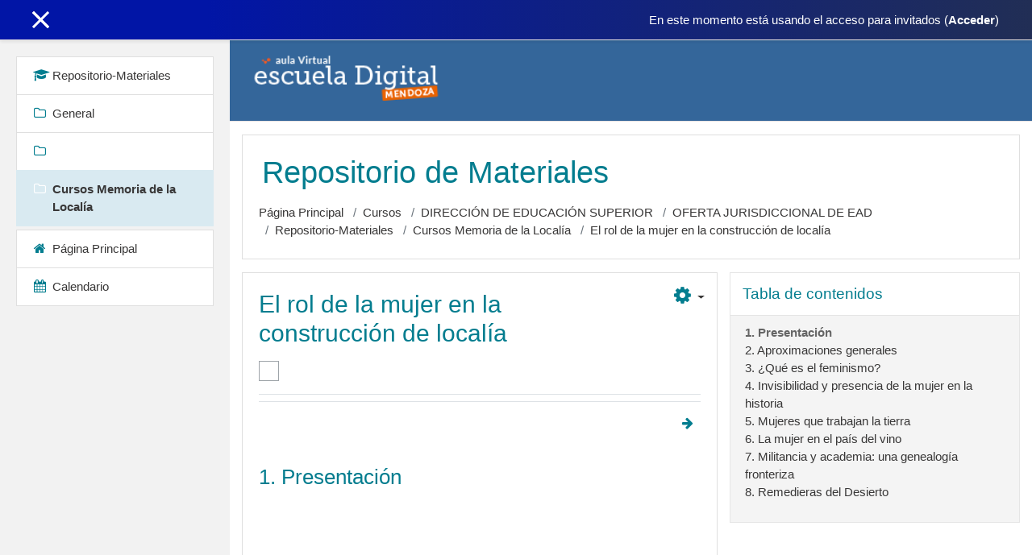

--- FILE ---
content_type: text/html; charset=utf-8
request_url: https://escueladigital3.mendoza.edu.ar/mod/book/view.php?id=429&forceview=1
body_size: 23349
content:
<!DOCTYPE html>

<html  dir="ltr" lang="es" xml:lang="es">
<head>
    <title>El rol de la mujer en la construcción de localía: Presentación</title>
    <link rel="shortcut icon" href="https://escueladigital3.mendoza.edu.ar/theme/image.php/academi/theme/1767961227/favicon" />
    <meta http-equiv="Content-Type" content="text/html; charset=utf-8" />
<meta name="keywords" content="moodle, El rol de la mujer en la construcción de localía: Presentación" />
<link rel="stylesheet" type="text/css" href="https://escueladigital3.mendoza.edu.ar/theme/yui_combo.php?rollup/3.17.2/yui-moodlesimple.css" /><script id="firstthemesheet" type="text/css">/** Required in order to fix style inclusion problems in IE with YUI **/</script><link rel="stylesheet" type="text/css" href="https://escueladigital3.mendoza.edu.ar/theme/styles.php/academi/1767961227_1/all" />
<script>
//<![CDATA[
var M = {}; M.yui = {};
M.pageloadstarttime = new Date();
M.cfg = {"wwwroot":"https:\/\/escueladigital3.mendoza.edu.ar","sesskey":"91kSCkBicL","sessiontimeout":"7200","sessiontimeoutwarning":"1200","themerev":"1767961227","slasharguments":1,"theme":"academi","iconsystemmodule":"core\/icon_system_fontawesome","jsrev":"1767961227","admin":"admin","svgicons":true,"usertimezone":"Am\u00e9rica\/Argentina\/Mendoza","contextid":3691,"langrev":1767961227,"templaterev":"1767961227","developerdebug":true};var yui1ConfigFn = function(me) {if(/-skin|reset|fonts|grids|base/.test(me.name)){me.type='css';me.path=me.path.replace(/\.js/,'.css');me.path=me.path.replace(/\/yui2-skin/,'/assets/skins/sam/yui2-skin')}};
var yui2ConfigFn = function(me) {var parts=me.name.replace(/^moodle-/,'').split('-'),component=parts.shift(),module=parts[0],min='-min';if(/-(skin|core)$/.test(me.name)){parts.pop();me.type='css';min=''}
if(module){var filename=parts.join('-');me.path=component+'/'+module+'/'+filename+min+'.'+me.type}else{me.path=component+'/'+component+'.'+me.type}};
YUI_config = {"debug":true,"base":"https:\/\/escueladigital3.mendoza.edu.ar\/lib\/yuilib\/3.17.2\/","comboBase":"https:\/\/escueladigital3.mendoza.edu.ar\/theme\/yui_combo.php?","combine":true,"filter":"RAW","insertBefore":"firstthemesheet","groups":{"yui2":{"base":"https:\/\/escueladigital3.mendoza.edu.ar\/lib\/yuilib\/2in3\/2.9.0\/build\/","comboBase":"https:\/\/escueladigital3.mendoza.edu.ar\/theme\/yui_combo.php?","combine":true,"ext":false,"root":"2in3\/2.9.0\/build\/","patterns":{"yui2-":{"group":"yui2","configFn":yui1ConfigFn}}},"moodle":{"name":"moodle","base":"https:\/\/escueladigital3.mendoza.edu.ar\/theme\/yui_combo.php?m\/1767961227\/","combine":true,"comboBase":"https:\/\/escueladigital3.mendoza.edu.ar\/theme\/yui_combo.php?","ext":false,"root":"m\/1767961227\/","patterns":{"moodle-":{"group":"moodle","configFn":yui2ConfigFn}},"filter":"DEBUG","modules":{"moodle-core-actionmenu":{"requires":["base","event","node-event-simulate"]},"moodle-core-blocks":{"requires":["base","node","io","dom","dd","dd-scroll","moodle-core-dragdrop","moodle-core-notification"]},"moodle-core-chooserdialogue":{"requires":["base","panel","moodle-core-notification"]},"moodle-core-dragdrop":{"requires":["base","node","io","dom","dd","event-key","event-focus","moodle-core-notification"]},"moodle-core-event":{"requires":["event-custom"]},"moodle-core-formchangechecker":{"requires":["base","event-focus","moodle-core-event"]},"moodle-core-handlebars":{"condition":{"trigger":"handlebars","when":"after"}},"moodle-core-languninstallconfirm":{"requires":["base","node","moodle-core-notification-confirm","moodle-core-notification-alert"]},"moodle-core-lockscroll":{"requires":["plugin","base-build"]},"moodle-core-maintenancemodetimer":{"requires":["base","node"]},"moodle-core-notification":{"requires":["moodle-core-notification-dialogue","moodle-core-notification-alert","moodle-core-notification-confirm","moodle-core-notification-exception","moodle-core-notification-ajaxexception"]},"moodle-core-notification-dialogue":{"requires":["base","node","panel","escape","event-key","dd-plugin","moodle-core-widget-focusafterclose","moodle-core-lockscroll"]},"moodle-core-notification-alert":{"requires":["moodle-core-notification-dialogue"]},"moodle-core-notification-confirm":{"requires":["moodle-core-notification-dialogue"]},"moodle-core-notification-exception":{"requires":["moodle-core-notification-dialogue"]},"moodle-core-notification-ajaxexception":{"requires":["moodle-core-notification-dialogue"]},"moodle-core-popuphelp":{"requires":["moodle-core-tooltip"]},"moodle-core-tooltip":{"requires":["base","node","io-base","moodle-core-notification-dialogue","json-parse","widget-position","widget-position-align","event-outside","cache-base"]},"moodle-core_availability-form":{"requires":["base","node","event","event-delegate","panel","moodle-core-notification-dialogue","json"]},"moodle-backup-backupselectall":{"requires":["node","event","node-event-simulate","anim"]},"moodle-backup-confirmcancel":{"requires":["node","node-event-simulate","moodle-core-notification-confirm"]},"moodle-course-categoryexpander":{"requires":["node","event-key"]},"moodle-course-dragdrop":{"requires":["base","node","io","dom","dd","dd-scroll","moodle-core-dragdrop","moodle-core-notification","moodle-course-coursebase","moodle-course-util"]},"moodle-course-formatchooser":{"requires":["base","node","node-event-simulate"]},"moodle-course-management":{"requires":["base","node","io-base","moodle-core-notification-exception","json-parse","dd-constrain","dd-proxy","dd-drop","dd-delegate","node-event-delegate"]},"moodle-course-util":{"requires":["node"],"use":["moodle-course-util-base"],"submodules":{"moodle-course-util-base":{},"moodle-course-util-section":{"requires":["node","moodle-course-util-base"]},"moodle-course-util-cm":{"requires":["node","moodle-course-util-base"]}}},"moodle-form-dateselector":{"requires":["base","node","overlay","calendar"]},"moodle-form-passwordunmask":{"requires":[]},"moodle-form-shortforms":{"requires":["node","base","selector-css3","moodle-core-event"]},"moodle-question-chooser":{"requires":["moodle-core-chooserdialogue"]},"moodle-question-preview":{"requires":["base","dom","event-delegate","event-key","core_question_engine"]},"moodle-question-searchform":{"requires":["base","node"]},"moodle-availability_completion-form":{"requires":["base","node","event","moodle-core_availability-form"]},"moodle-availability_date-form":{"requires":["base","node","event","io","moodle-core_availability-form"]},"moodle-availability_grade-form":{"requires":["base","node","event","moodle-core_availability-form"]},"moodle-availability_group-form":{"requires":["base","node","event","moodle-core_availability-form"]},"moodle-availability_grouping-form":{"requires":["base","node","event","moodle-core_availability-form"]},"moodle-availability_profile-form":{"requires":["base","node","event","moodle-core_availability-form"]},"moodle-mod_assign-history":{"requires":["node","transition"]},"moodle-mod_quiz-autosave":{"requires":["base","node","event","event-valuechange","node-event-delegate","io-form"]},"moodle-mod_quiz-dragdrop":{"requires":["base","node","io","dom","dd","dd-scroll","moodle-core-dragdrop","moodle-core-notification","moodle-mod_quiz-quizbase","moodle-mod_quiz-util-base","moodle-mod_quiz-util-page","moodle-mod_quiz-util-slot","moodle-course-util"]},"moodle-mod_quiz-modform":{"requires":["base","node","event"]},"moodle-mod_quiz-questionchooser":{"requires":["moodle-core-chooserdialogue","moodle-mod_quiz-util","querystring-parse"]},"moodle-mod_quiz-quizbase":{"requires":["base","node"]},"moodle-mod_quiz-toolboxes":{"requires":["base","node","event","event-key","io","moodle-mod_quiz-quizbase","moodle-mod_quiz-util-slot","moodle-core-notification-ajaxexception"]},"moodle-mod_quiz-util":{"requires":["node","moodle-core-actionmenu"],"use":["moodle-mod_quiz-util-base"],"submodules":{"moodle-mod_quiz-util-base":{},"moodle-mod_quiz-util-slot":{"requires":["node","moodle-mod_quiz-util-base"]},"moodle-mod_quiz-util-page":{"requires":["node","moodle-mod_quiz-util-base"]}}},"moodle-message_airnotifier-toolboxes":{"requires":["base","node","io"]},"moodle-filter_glossary-autolinker":{"requires":["base","node","io-base","json-parse","event-delegate","overlay","moodle-core-event","moodle-core-notification-alert","moodle-core-notification-exception","moodle-core-notification-ajaxexception"]},"moodle-filter_mathjaxloader-loader":{"requires":["moodle-core-event"]},"moodle-editor_atto-editor":{"requires":["node","transition","io","overlay","escape","event","event-simulate","event-custom","node-event-html5","node-event-simulate","yui-throttle","moodle-core-notification-dialogue","moodle-core-notification-confirm","moodle-editor_atto-rangy","handlebars","timers","querystring-stringify"]},"moodle-editor_atto-plugin":{"requires":["node","base","escape","event","event-outside","handlebars","event-custom","timers","moodle-editor_atto-menu"]},"moodle-editor_atto-menu":{"requires":["moodle-core-notification-dialogue","node","event","event-custom"]},"moodle-editor_atto-rangy":{"requires":[]},"moodle-report_eventlist-eventfilter":{"requires":["base","event","node","node-event-delegate","datatable","autocomplete","autocomplete-filters"]},"moodle-report_loglive-fetchlogs":{"requires":["base","event","node","io","node-event-delegate"]},"moodle-gradereport_grader-gradereporttable":{"requires":["base","node","event","handlebars","overlay","event-hover"]},"moodle-gradereport_history-userselector":{"requires":["escape","event-delegate","event-key","handlebars","io-base","json-parse","moodle-core-notification-dialogue"]},"moodle-tool_capability-search":{"requires":["base","node"]},"moodle-tool_lp-dragdrop-reorder":{"requires":["moodle-core-dragdrop"]},"moodle-tool_monitor-dropdown":{"requires":["base","event","node"]},"moodle-assignfeedback_editpdf-editor":{"requires":["base","event","node","io","graphics","json","event-move","event-resize","transition","querystring-stringify-simple","moodle-core-notification-dialog","moodle-core-notification-alert","moodle-core-notification-warning","moodle-core-notification-exception","moodle-core-notification-ajaxexception"]},"moodle-atto_accessibilitychecker-button":{"requires":["color-base","moodle-editor_atto-plugin"]},"moodle-atto_accessibilityhelper-button":{"requires":["moodle-editor_atto-plugin"]},"moodle-atto_align-button":{"requires":["moodle-editor_atto-plugin"]},"moodle-atto_bold-button":{"requires":["moodle-editor_atto-plugin"]},"moodle-atto_charmap-button":{"requires":["moodle-editor_atto-plugin"]},"moodle-atto_clear-button":{"requires":["moodle-editor_atto-plugin"]},"moodle-atto_collapse-button":{"requires":["moodle-editor_atto-plugin"]},"moodle-atto_emojipicker-button":{"requires":["moodle-editor_atto-plugin"]},"moodle-atto_emoticon-button":{"requires":["moodle-editor_atto-plugin"]},"moodle-atto_equation-button":{"requires":["moodle-editor_atto-plugin","moodle-core-event","io","event-valuechange","tabview","array-extras"]},"moodle-atto_h5p-button":{"requires":["moodle-editor_atto-plugin"]},"moodle-atto_html-beautify":{},"moodle-atto_html-button":{"requires":["promise","moodle-editor_atto-plugin","moodle-atto_html-beautify","moodle-atto_html-codemirror","event-valuechange"]},"moodle-atto_html-codemirror":{"requires":["moodle-atto_html-codemirror-skin"]},"moodle-atto_image-button":{"requires":["moodle-editor_atto-plugin"]},"moodle-atto_indent-button":{"requires":["moodle-editor_atto-plugin"]},"moodle-atto_italic-button":{"requires":["moodle-editor_atto-plugin"]},"moodle-atto_justify-button":{"requires":["moodle-editor_atto-plugin"]},"moodle-atto_link-button":{"requires":["moodle-editor_atto-plugin"]},"moodle-atto_managefiles-button":{"requires":["moodle-editor_atto-plugin"]},"moodle-atto_managefiles-usedfiles":{"requires":["node","escape"]},"moodle-atto_media-button":{"requires":["moodle-editor_atto-plugin","moodle-form-shortforms"]},"moodle-atto_noautolink-button":{"requires":["moodle-editor_atto-plugin"]},"moodle-atto_orderedlist-button":{"requires":["moodle-editor_atto-plugin"]},"moodle-atto_recordrtc-button":{"requires":["moodle-editor_atto-plugin","moodle-atto_recordrtc-recording"]},"moodle-atto_recordrtc-recording":{"requires":["moodle-atto_recordrtc-button"]},"moodle-atto_rtl-button":{"requires":["moodle-editor_atto-plugin"]},"moodle-atto_strike-button":{"requires":["moodle-editor_atto-plugin"]},"moodle-atto_subscript-button":{"requires":["moodle-editor_atto-plugin"]},"moodle-atto_superscript-button":{"requires":["moodle-editor_atto-plugin"]},"moodle-atto_table-button":{"requires":["moodle-editor_atto-plugin","moodle-editor_atto-menu","event","event-valuechange"]},"moodle-atto_title-button":{"requires":["moodle-editor_atto-plugin"]},"moodle-atto_underline-button":{"requires":["moodle-editor_atto-plugin"]},"moodle-atto_undo-button":{"requires":["moodle-editor_atto-plugin"]},"moodle-atto_unorderedlist-button":{"requires":["moodle-editor_atto-plugin"]},"moodle-atto_wordimport-button":{"requires":["moodle-editor_atto-plugin"]}}},"gallery":{"name":"gallery","base":"https:\/\/escueladigital3.mendoza.edu.ar\/lib\/yuilib\/gallery\/","combine":true,"comboBase":"https:\/\/escueladigital3.mendoza.edu.ar\/theme\/yui_combo.php?","ext":false,"root":"gallery\/1767961227\/","patterns":{"gallery-":{"group":"gallery"}}}},"modules":{"core_filepicker":{"name":"core_filepicker","fullpath":"https:\/\/escueladigital3.mendoza.edu.ar\/lib\/javascript.php\/1767961227\/repository\/filepicker.js","requires":["base","node","node-event-simulate","json","async-queue","io-base","io-upload-iframe","io-form","yui2-treeview","panel","cookie","datatable","datatable-sort","resize-plugin","dd-plugin","escape","moodle-core_filepicker","moodle-core-notification-dialogue"]},"core_comment":{"name":"core_comment","fullpath":"https:\/\/escueladigital3.mendoza.edu.ar\/lib\/javascript.php\/1767961227\/comment\/comment.js","requires":["base","io-base","node","json","yui2-animation","overlay","escape"]},"mathjax":{"name":"mathjax","fullpath":"https:\/\/cdn.jsdelivr.net\/npm\/mathjax@2.7.9\/MathJax.js?delayStartupUntil=configured"}}};
M.yui.loader = {modules: {}};

//]]>
</script>

<!-- Global site tag (gtag.js) - Google Analytics -->
<script async src="https://www.googletagmanager.com/gtag/js?id=UA-35008634-2"></script>
<script>
  window.dataLayer = window.dataLayer || [];
  function gtag(){dataLayer.push(arguments);}
  gtag('js', new Date());

  gtag('config', 'UA-35008634-2');
</script>
    <meta name="viewport" content="width=device-width, initial-scale=1.0">
</head>
<body  id="page-mod-book-view" class="format-topics  path-mod path-mod-book chrome dir-ltr lang-es yui-skin-sam yui3-skin-sam escueladigital3-mendoza-edu-ar pagelayout-incourse course-12 context-3691 cmid-429 category-4 drawer-open-left">

<div id="page-wrapper">

    <div>
    <a class="sr-only sr-only-focusable" href="#maincontent">Salta al contenido principal</a>
</div><script src="https://escueladigital3.mendoza.edu.ar/lib/javascript.php/1767961227/lib/babel-polyfill/polyfill.min.js"></script>
<script src="https://escueladigital3.mendoza.edu.ar/lib/javascript.php/1767961227/lib/polyfills/polyfill.js"></script>
<script src="https://escueladigital3.mendoza.edu.ar/theme/yui_combo.php?rollup/3.17.2/yui-moodlesimple.js"></script><script src="https://escueladigital3.mendoza.edu.ar/theme/jquery.php/core/jquery-3.5.1.js"></script>
<script src="https://escueladigital3.mendoza.edu.ar/lib/javascript.php/1767961227/lib/javascript-static.js"></script>
<script>
//<![CDATA[
document.body.className += ' jsenabled';
//]]>
</script>



     
<nav  id="header" class="fixed-top navbar navbar-light bg-faded navbar-static-top navbar-expand moodle-has-zindex">

     <div class="container navbar-nav">


        <div data-region="drawer-toggle" class="d-inline-block mr-3">
            <button aria-expanded="true" aria-controls="nav-drawer" type="button" class="btn nav-link float-sm-left mr-1 btn-secondary" data-action="toggle-drawer" data-side="left" data-preference="drawer-open-nav"><i class="icon fa fa-bars fa-fw " aria-hidden="true"  ></i><span class="sr-only">Panel lateral</span>
            <span aria-hidden="true"> </span>
            <span aria-hidden="true"> </span>
            <span aria-hidden="true"> </span>

            </button>

            <nav class="nav navbar-nav hidden-md-down address-head">
            </nav>

        </div>



        <ul class="nav navbar-nav ml-auto">
            <div class="d-none d-lg-block">
                
            </div>
            <!-- navbar_plugin_output -->
            <li class="nav-item">
                
            </li>
            <!-- user_menu -->
            <li class="nav-item d-flex align-items-center">
                <div class="usermenu"><span class="login">En este momento está usando el acceso para invitados (<a href="https://escueladigital3.mendoza.edu.ar/login/index.php">Acceder</a>)</span></div>
            </li>
        </ul>
        <!-- search_box -->


    </div>
</nav>

     
     <div class="header-main">
         <div class="container">
         	<nav class="navbar navbar-light bg-faded">
                 <a href="https://escueladigital3.mendoza.edu.ar/?redirect=0" class="navbar-brand has-logo
                     ">
                     <span class="logo">
                         <img src="//escueladigital3.mendoza.edu.ar/pluginfile.php/1/theme_academi/logo/1767961227/logoblanco%20edv%20copia250x51%20%281%29.png" alt="Escuela_Digital">
                     </span>
                 </a>
     
             	<button class="navbar-toggler d-lg-none nocontent-navbar" type="button" data-toggle="collapse" data-target="#navbarResponsive" aria-controls="navbarResponsive" aria-expanded="false" aria-label="Toggle navigation"></button>
     
             	<div class="collapse navbar-toggleable-md" id="navbarResponsive">
     
                     <div class="infoarea ">
     
                         <!-- custom_menu -->
                         
                         <!-- page_heading_menu -->
                         
                     </div>
     
                 </div>
             </nav>
         </div>
         
     </div>
     
     

    <div id="page" class="container-fluid">

        <header id="page-header" class="row">
    <div class="col-12 pt-3 pb-3">
        <div class="card ">
            <div class="card-body ">
                <div class="d-sm-flex align-items-center">
                    <div class="mr-auto">
                        <div class="page-context-header"><div class="page-header-headings"><h1>Repositorio de Materiales</h1></div></div>
                    </div>

                    <div class="header-actions-container flex-shrink-0" data-region="header-actions-container">
                    </div>
                </div>
                <div class="d-flex flex-wrap">
                    <div id="page-navbar">
                        <nav aria-label="Barra de navegación">
    <ol class="breadcrumb">
                <li class="breadcrumb-item">
                    <a href="https://escueladigital3.mendoza.edu.ar/"  >Página Principal</a>
                </li>
        
                <li class="breadcrumb-item">
                    <a href="https://escueladigital3.mendoza.edu.ar/course/index.php"  >Cursos</a>
                </li>
        
                <li class="breadcrumb-item">
                    <a href="https://escueladigital3.mendoza.edu.ar/course/index.php?categoryid=2"  >DIRECCIÓN DE EDUCACIÓN SUPERIOR</a>
                </li>
        
                <li class="breadcrumb-item">
                    <a href="https://escueladigital3.mendoza.edu.ar/course/index.php?categoryid=4"  >OFERTA JURISDICCIONAL DE EAD</a>
                </li>
        
                <li class="breadcrumb-item">
                    <a href="https://escueladigital3.mendoza.edu.ar/course/view.php?id=12"  title="Repositorio de Materiales">Repositorio-Materiales</a>
                </li>
        
                <li class="breadcrumb-item">
                    <a href="https://escueladigital3.mendoza.edu.ar/course/view.php?id=12#section-2"  >Cursos Memoria de la Localía</a>
                </li>
        
                <li class="breadcrumb-item">
                    <a href="https://escueladigital3.mendoza.edu.ar/mod/book/view.php?id=429" aria-current="page" title="Libro">El rol de la mujer en la construcción de localía</a>
                </li>
        </ol>
</nav>
                    </div>
                    <div class="ml-auto d-flex">
                        
                    </div>
                    <div id="course-header">
                        
                    </div>
                </div>
            </div>
        </div>
    </div>
</header>

        <div id="page-content" class="row pb-3">
            <div id="region-main-box" class="col-12">
                <div id="region-main-settings-menu" class="d-print-none has-blocks">
                    <div> <div class="action-menu moodle-actionmenu d-inline" id="action-menu-2" data-enhance="moodle-core-actionmenu">

        <div class="menubar d-flex " id="action-menu-2-menubar">

            


                <div class="action-menu-trigger">
                    <div class="dropdown">
                        <a href="#" tabindex="0" class="d-inline-block  dropdown-toggle icon-no-margin" id="action-menu-toggle-2" aria-label="Menú de acciones" data-toggle="dropdown" role="button" aria-haspopup="true" aria-expanded="false" aria-controls="action-menu-2-menu">
                            
                            
<i class="icon fa fa-cog fa-fw "  title="Menú de acciones" role="img" aria-label="Menú de acciones"></i>                                
                        </a>
                            <div class="dropdown-menu dropdown-menu-right menu align-tr-br" id="action-menu-2-menu" data-rel="menu-content" aria-labelledby="action-menu-toggle-2" role="menu" data-align="tr-br">
                                            <div class="dropdown-item">

    <a href="https://escueladigital3.mendoza.edu.ar/mod/book/tool/print/index.php?id=429" id="action_link6978ad6b7e1e64" class=""  role="menuitem" ><img class="icon " alt="" aria-hidden="true" src="https://escueladigital3.mendoza.edu.ar/theme/image.php/academi/booktool_print/1767961227/book" />Imprimir el Libro Completo</a>



</div>
                                            <div class="dropdown-item">

    <a href="https://escueladigital3.mendoza.edu.ar/mod/book/tool/print/index.php?id=429&chapterid=176" id="action_link6978ad6b7e1e65" class=""  role="menuitem" ><img class="icon " alt="" aria-hidden="true" src="https://escueladigital3.mendoza.edu.ar/theme/image.php/academi/booktool_print/1767961227/chapter" />Imprimir este Cápitulo</a>



</div>
                            </div>
                    </div>
                </div>

        </div>

</div> </div>
                </div>
                <section id="region-main" class="has-blocks mb-3">
                        <div class="region_main_settings_menu_proxy"></div>
                    <span class="notifications" id="user-notifications"></span>
                    <div role="main"><span id="maincontent"></span><h2>El rol de la mujer en la construcción de localía</h2><div data-region="activity-information" data-activityname="El rol de la mujer en la construcción de localía" class="activity-information">
            <div data-region="completion-info">
                            <button class="btn btn-outline-secondary" disabled>
                                Marcar como hecha
                            </button>
                        
            </div>
</div><div class="navtop border-top py-3 clearfix navimages"><a title="Siguiente: 2. Aproximaciones generales" class="booknext" href="view.php?id=429&amp;chapterid=137"><i class="icon fa fa-arrow-right fa-fw "  title="Siguiente: 2. Aproximaciones generales" role="img" aria-label="Siguiente: 2. Aproximaciones generales"></i></a></div><div class="box py-3 generalbox book_content"><h3>1. Presentación</h3><div class="no-overflow"><div style="width: 100%;"><div style="position: relative; padding-bottom: 56.25%; padding-top: 0; height: 0;"><iframe frameborder="0" width="1200px" height="675px" style="position: absolute; top: 0; left: 0; width: 100%; height: 100%;" src="https://view.genial.ly/5f51031d9d58420d56f3de63" type="text/html" allowscriptaccess="always" allowfullscreen="true" scrolling="yes" allownetworking="all"></iframe> </div> </div></div></div><div class="navbottom py-3 border-bottom clearfix navimages"><a title="Siguiente: 2. Aproximaciones generales" class="booknext" href="view.php?id=429&amp;chapterid=137"><i class="icon fa fa-arrow-right fa-fw "  title="Siguiente: 2. Aproximaciones generales" role="img" aria-label="Siguiente: 2. Aproximaciones generales"></i></a></div></div>
                    <div class="mt-5 mb-1 activity-navigation container-fluid">
<div class="row">
    <div class="col-md-4">        <div class="float-left">
                <a href="https://escueladigital3.mendoza.edu.ar/mod/book/view.php?id=427&forceview=1" id="prev-activity-link" class="btn btn-link" >&#x25C0;&#xFE0E; Recurso Hídrico: Hitos del oasis mendocino</a>

        </div>
</div>
    <div class="col-md-4">        <div class="mdl-align">
            <div class="urlselect">
    <form method="post" action="https://escueladigital3.mendoza.edu.ar/course/jumpto.php" class="form-inline" id="url_select_f6978ad6b7e1e66">
        <input type="hidden" name="sesskey" value="91kSCkBicL">
            <label for="jump-to-activity" class="sr-only">
                Ir a...
            </label>
        <select  id="jump-to-activity" class="custom-select urlselect" name="jump"
                 >
                    <option value="" selected>Ir a...</option>
                    <option value="/mod/forum/view.php?id=16764&amp;forceview=1" >Avisos</option>
                    <option value="/mod/book/view.php?id=425&amp;forceview=1" >Geografía de Mendoza</option>
                    <option value="/mod/book/view.php?id=422&amp;forceview=1" >Historia de Mendoza</option>
                    <option value="/mod/book/view.php?id=427&amp;forceview=1" >Recurso Hídrico: Hitos del oasis mendocino</option>
                    <option value="/mod/book/view.php?id=430&amp;forceview=1" >Agroecología y Desarrollo Local</option>
                    <option value="/mod/book/view.php?id=433&amp;forceview=1" >Genocidio y Derechos Humanos</option>
                    <option value="/mod/book/view.php?id=434&amp;forceview=1" >Bienes comunes: Su impronta desde la localía</option>
                    <option value="/mod/book/view.php?id=435&amp;forceview=1" >Estado-Nación y Minorías Locales</option>
                    <option value="/mod/book/view.php?id=477&amp;forceview=1" >Estrategias Pedagógicas</option>
        </select>
            <noscript>
                <input type="submit" class="btn btn-secondary ml-1" value="Ir">
            </noscript>
    </form>
</div>

        </div>
</div>
    <div class="col-md-4">        <div class="float-right">
                <a href="https://escueladigital3.mendoza.edu.ar/mod/book/view.php?id=430&forceview=1" id="next-activity-link" class="btn btn-link" >Agroecología y Desarrollo Local &#x25B6;&#xFE0E;</a>

        </div>
</div>
</div>
</div>
                    
                </section>
                <section data-region="blocks-column" class="d-print-none">
                    <aside id="block-region-side-pre" class="block-region" data-blockregion="side-pre" data-droptarget="1"><a href="#sb-1" class="sr-only sr-only-focusable">Salta Tabla de contenidos</a>

<section id="block-6978ad6b78e80"
     class=" block block_book_toc block_fake  card mb-3"
     role="complementary"
     data-block="_fake"
          aria-labelledby="instance-fakeid-6978ad6b78e83-header"
     >

    <div class="card-body p-3">

            <h5 id="instance-fakeid-6978ad6b78e83-header" class="card-title d-inline">Tabla de contenidos</h5>


        <div class="card-text content mt-3">
            <div class="book_toc book_toc_numbered clearfix"><ul><li><strong class="">1. Presentación</strong></li><li><a title="Aproximaciones generales" class="" href="view.php?id=429&amp;chapterid=137">2. Aproximaciones generales</a></li><li><a title="¿Qué es el feminismo?" class="" href="view.php?id=429&amp;chapterid=135">3. ¿Qué es el feminismo?</a></li><li><a title="Invisibilidad y presencia de la mujer en la historia" class="" href="view.php?id=429&amp;chapterid=138">4. Invisibilidad y presencia de la mujer en la historia</a></li><li><a title="Mujeres que trabajan la tierra" class="" href="view.php?id=429&amp;chapterid=139">5. Mujeres que trabajan la tierra</a></li><li><a title="La mujer en el país del vino" class="" href="view.php?id=429&amp;chapterid=140">6. La mujer en el país del vino</a></li><li><a title="Militancia y academia: una genealogía fronteriza" class="" href="view.php?id=429&amp;chapterid=141">7. Militancia y academia: una genealogía fronteriza</a></li><li><a title="Remedieras del Desierto" class="" href="view.php?id=429&amp;chapterid=136">8. Remedieras del Desierto</a></li></ul></div>
            <div class="footer"></div>
            
        </div>

    </div>

</section>

  <span id="sb-1"></span></aside>
                </section>
            </div>
        </div>
    </div>
    <div id="nav-drawer" data-region="drawer" class="d-print-none moodle-has-zindex " aria-hidden="false" tabindex="-1">
        <nav class="list-group" aria-label="">
            <ul>
                    <li>
                        <a class="list-group-item list-group-item-action  " href="https://escueladigital3.mendoza.edu.ar/course/view.php?id=12" data-key="coursehome" data-isexpandable="0" data-indent="0" data-showdivider="0" data-type="60" data-nodetype="0" data-collapse="0" data-forceopen="0" data-isactive="0" data-hidden="0" data-preceedwithhr="0" >
                            <div class="ml-0">
                                <div class="media">
                                        <span class="media-left">
                                            <i class="icon fa fa-graduation-cap fa-fw " aria-hidden="true"  ></i>
                                        </span>
                                    <span class="media-body ">Repositorio-Materiales</span>
                                </div>
                            </div>
                        </a>
                    </li>
                    <li>
                        <a class="list-group-item list-group-item-action  " href="https://escueladigital3.mendoza.edu.ar/course/view.php?id=12#section-0" data-key="111" data-isexpandable="0" data-indent="0" data-showdivider="0" data-type="30" data-nodetype="1" data-collapse="0" data-forceopen="0" data-isactive="0" data-hidden="0" data-preceedwithhr="0" data-parent-key="12">
                            <div class="ml-0">
                                <div class="media">
                                        <span class="media-left">
                                            <i class="icon fa fa-folder-o fa-fw " aria-hidden="true"  ></i>
                                        </span>
                                    <span class="media-body ">General</span>
                                </div>
                            </div>
                        </a>
                    </li>
                    <li>
                        <a class="list-group-item list-group-item-action  " href="https://escueladigital3.mendoza.edu.ar/course/view.php?id=12#section-1" data-key="385" data-isexpandable="0" data-indent="0" data-showdivider="0" data-type="30" data-nodetype="1" data-collapse="0" data-forceopen="0" data-isactive="0" data-hidden="0" data-preceedwithhr="0" data-parent-key="12">
                            <div class="ml-0">
                                <div class="media">
                                        <span class="media-left">
                                            <i class="icon fa fa-folder-o fa-fw " aria-hidden="true"  ></i>
                                        </span>
                                    <span class="media-body "> </span>
                                </div>
                            </div>
                        </a>
                    </li>
                    <li>
                        <a class="list-group-item list-group-item-action active " href="https://escueladigital3.mendoza.edu.ar/course/view.php?id=12#section-2" data-key="113" data-isexpandable="0" data-indent="0" data-showdivider="0" data-type="30" data-nodetype="1" data-collapse="0" data-forceopen="1" data-isactive="1" data-hidden="0" data-preceedwithhr="0" data-parent-key="12">
                            <div class="ml-0">
                                <div class="media">
                                        <span class="media-left">
                                            <i class="icon fa fa-folder-o fa-fw " aria-hidden="true"  ></i>
                                        </span>
                                    <span class="media-body font-weight-bold">Cursos Memoria de la Localía</span>
                                </div>
                            </div>
                        </a>
                    </li>
                    </ul>
                    </nav>
                    <nav class="list-group mt-1" aria-label="Sitio">
                    <ul>
                    <li>
                        <a class="list-group-item list-group-item-action  " href="https://escueladigital3.mendoza.edu.ar/" data-key="home" data-isexpandable="0" data-indent="0" data-showdivider="1" data-type="1" data-nodetype="1" data-collapse="0" data-forceopen="1" data-isactive="0" data-hidden="0" data-preceedwithhr="0" >
                            <div class="ml-0">
                                <div class="media">
                                        <span class="media-left">
                                            <i class="icon fa fa-home fa-fw " aria-hidden="true"  ></i>
                                        </span>
                                    <span class="media-body ">Página Principal</span>
                                </div>
                            </div>
                        </a>
                    </li>
                    <li>
                        <a class="list-group-item list-group-item-action  " href="https://escueladigital3.mendoza.edu.ar/calendar/view.php?view=month&amp;course=12" data-key="calendar" data-isexpandable="0" data-indent="0" data-showdivider="0" data-type="60" data-nodetype="0" data-collapse="0" data-forceopen="0" data-isactive="0" data-hidden="0" data-preceedwithhr="0" data-parent-key="1">
                            <div class="ml-0">
                                <div class="media">
                                        <span class="media-left">
                                            <i class="icon fa fa-calendar fa-fw " aria-hidden="true"  ></i>
                                        </span>
                                    <span class="media-body ">Calendario</span>
                                </div>
                            </div>
                        </a>
                    </li>
            </ul>
        </nav>
    </div>
</div>

<footer id="page-footer" class="py-3 bg-dark text-light">
<div id="footer">
    <div class="footer-main">
    <div class="container">
    <div id="course-footer"></div>
        <div class="row">

        <div class="col-md-5">
            <div class="infoarea">
            <div class="footer-logo">
                <a href="#"><img src="//escueladigital3.mendoza.edu.ar/pluginfile.php/1/theme_academi/logo/1767961227/logoblanco%20edv%20copia250x51%20%281%29.png" width="100" height="100" alt="Academi"></a>
            </div>
            
                <table width="700px">
    <tbody>
        <tr>
            <th scope="col" style="text-align:left;" width="50%">
                <p><span style="font-size: medium; color: #ffffff;">Gobierno de Mendoza&nbsp;</span></p>
                <p><span style="font-size: medium; color: #ffffff;"> </span><b><span style="text-decoration: underline;"><span style="color: #ffffff;"><a href="http://www.mendoza.edu.ar" target="_blank"><span style="font-size: medium; color: #ffffff; text-decoration: underline;">Dirección General de Escuelas</span></a></span></span><br></b></p>
                <p>Av. Peltier 351, Mendoza, Ciudad. (5500)</p>
            </th>
            <th scope="col" style="text-align: right;"><img alt="" src="[data-uri]"></th>
        </tr>
    </tbody>
    <tbody>
    </tbody>
</table>
          </div>
        </div>

        <div class="col-md-3">
            <div class="foot-links">
          </div>
        </div>
      </div>
    </div>
  </div>


    <!-- <nav class="nav navbar-nav d-md-none">
            <ul class="list-unstyled pt-3">
            </ul>
    </nav> -->
  </div>

  </footer>
<!--E.O.Footer-->

<footer>
<div class="tool_dataprivacy"><a href="https://escueladigital3.mendoza.edu.ar/admin/tool/dataprivacy/summary.php">Resumen de retención de datos</a></div>
</footer>
<script>
//<![CDATA[
var require = {
    baseUrl : 'https://escueladigital3.mendoza.edu.ar/lib/requirejs.php/1767961227/',
    // We only support AMD modules with an explicit define() statement.
    enforceDefine: true,
    skipDataMain: true,
    waitSeconds : 0,

    paths: {
        jquery: 'https://escueladigital3.mendoza.edu.ar/lib/javascript.php/1767961227/lib/jquery/jquery-3.5.1.min',
        jqueryui: 'https://escueladigital3.mendoza.edu.ar/lib/javascript.php/1767961227/lib/jquery/ui-1.12.1/jquery-ui.min',
        jqueryprivate: 'https://escueladigital3.mendoza.edu.ar/lib/javascript.php/1767961227/lib/requirejs/jquery-private'
    },

    // Custom jquery config map.
    map: {
      // '*' means all modules will get 'jqueryprivate'
      // for their 'jquery' dependency.
      '*': { jquery: 'jqueryprivate' },
      // Stub module for 'process'. This is a workaround for a bug in MathJax (see MDL-60458).
      '*': { process: 'core/first' },

      // 'jquery-private' wants the real jQuery module
      // though. If this line was not here, there would
      // be an unresolvable cyclic dependency.
      jqueryprivate: { jquery: 'jquery' }
    }
};

//]]>
</script>
<script src="https://escueladigital3.mendoza.edu.ar/lib/javascript.php/1767961227/lib/requirejs/require.min.js"></script>
<script>
//<![CDATA[
M.util.js_pending("core/first");
require(['core/first'], function() {
require(['core/prefetch'])
;

    require(['core/yui'], function(Y) {
            Y.on('click', openpopup, '#action_link6978ad6b7e1e61', null, {"url":"https:\/\/escueladigital3.mendoza.edu.ar\/mod\/book\/tool\/print\/index.php?id=429","name":"popup","options":"height=400,width=500,top=0,left=0,menubar=0,location=0,scrollbars,resizable,toolbar,status,directories=0,fullscreen=0,dependent"});
    });
;

    require(['core/yui'], function(Y) {
            Y.on('click', openpopup, '#action_link6978ad6b7e1e62', null, {"url":"https:\/\/escueladigital3.mendoza.edu.ar\/mod\/book\/tool\/print\/index.php?id=429&chapterid=176","name":"popup","options":"height=400,width=500,top=0,left=0,menubar=0,location=0,scrollbars,resizable,toolbar,status,directories=0,fullscreen=0,dependent"});
    });
;

    require(['core/yui'], function(Y) {
            Y.on('click', openpopup, '#action_link6978ad6b7e1e64', null, {"url":"https:\/\/escueladigital3.mendoza.edu.ar\/mod\/book\/tool\/print\/index.php?id=429","name":"popup","options":"height=400,width=500,top=0,left=0,menubar=0,location=0,scrollbars,resizable,toolbar,status,directories=0,fullscreen=0,dependent"});
    });
;

    require(['core/yui'], function(Y) {
            Y.on('click', openpopup, '#action_link6978ad6b7e1e65', null, {"url":"https:\/\/escueladigital3.mendoza.edu.ar\/mod\/book\/tool\/print\/index.php?id=429&chapterid=176","name":"popup","options":"height=400,width=500,top=0,left=0,menubar=0,location=0,scrollbars,resizable,toolbar,status,directories=0,fullscreen=0,dependent"});
    });
;

        require(['jquery', 'core/custom_interaction_events'], function($, CustomEvents) {
            CustomEvents.define('#jump-to-activity', [CustomEvents.events.accessibleChange]);
            $('#jump-to-activity').on(CustomEvents.events.accessibleChange, function() {
                if (!$(this).val()) {
                    return false;
                }
                $('#url_select_f6978ad6b7e1e66').submit();
            });
        });
    ;

require(['theme_boost/loader']);
require(['theme_boost/drawer'], function(mod) {
    mod.init();
});
;

require(['core_course/manual_completion_toggle'], toggle => {
    toggle.init()
});
;

require(['jquery'], function($) {
    $('.tag_list .tagmorelink').click(function(e) {
        e.preventDefault();
        $(this).closest('.tag_list').removeClass('hideoverlimit');
    });
    $('.tag_list .taglesslink').click(function(e) {
        e.preventDefault();
        $(this).closest('.tag_list').addClass('hideoverlimit');
    });
});
;
M.util.js_pending('core/notification'); require(['core/notification'], function(amd) {amd.init(3691, []); M.util.js_complete('core/notification');});;
M.util.js_pending('core/log'); require(['core/log'], function(amd) {amd.setConfig({"level":"trace"}); M.util.js_complete('core/log');});;
M.util.js_pending('core/page_global'); require(['core/page_global'], function(amd) {amd.init(); M.util.js_complete('core/page_global');});
    M.util.js_complete("core/first");
});
//]]>
</script>
<script src="https://escueladigital3.mendoza.edu.ar/lib/javascript.php/1767961227/theme/academi/javascript/theme.js"></script>
<script src="https://escueladigital3.mendoza.edu.ar/theme/javascript.php/academi/1767961227/footer"></script>
<script>
//<![CDATA[
M.str = {"moodle":{"lastmodified":"\u00daltima modificaci\u00f3n","name":"Nombre","error":"Error","info":"Informaci\u00f3n","yes":"S\u00ed","no":"No","cancel":"Cancelar","confirm":"Confirmar","areyousure":"\u00bfEst\u00e1 seguro?","closebuttontitle":"Cerrar","unknownerror":"Error desconocido","file":"Archivo","url":"URL","collapseall":"Colapsar todo","expandall":"Expandir todo"},"repository":{"type":"Tipo","size":"Tama\u00f1o","invalidjson":"Cadena JSON no v\u00e1lida","nofilesattached":"No se han adjuntado archivos","filepicker":"Selector de archivos","logout":"Salir","nofilesavailable":"No hay archivos disponibles","norepositoriesavailable":"Lo sentimos, ninguno de sus repositorios actuales puede devolver archivos en el formato solicitado.","fileexistsdialogheader":"El archivo existe","fileexistsdialog_editor":"Un archivo con ese nombre ha sido anexado al texto que Usted est\u00e1 editando","fileexistsdialog_filemanager":"Ya ha sido anexado un archivo con ese nombre","renameto":"Cambiar el nombre a \"{$a}\"","referencesexist":"Existen {$a} enlaces a este archivo","select":"Seleccionar"},"admin":{"confirmdeletecomments":"Est\u00e1 a punto de eliminar comentarios, \u00bfest\u00e1 seguro?","confirmation":"Confirmaci\u00f3n"},"debug":{"debuginfo":"Informaci\u00f3n de depuraci\u00f3n","line":"L\u00ednea","stacktrace":"Trazado de la pila (stack)"},"langconfig":{"labelsep":":"}};
//]]>
</script>
<script>
//<![CDATA[
(function() {Y.use("moodle-filter_mathjaxloader-loader",function() {M.filter_mathjaxloader.configure({"mathjaxconfig":"MathJax.Hub.Config({\r\n    config: [\"Accessible.js\", \"Safe.js\"],\r\n    errorSettings: { message: [\"!\"] },\r\n    skipStartupTypeset: true,\r\n    messageStyle: \"none\"\r\n});\r\n","lang":"es"});
});
M.util.help_popups.setup(Y);
 M.util.js_pending('random6978ad6b7e1e67'); Y.on('domready', function() { M.util.js_complete("init");  M.util.js_complete('random6978ad6b7e1e67'); });
})();
//]]>
</script>
